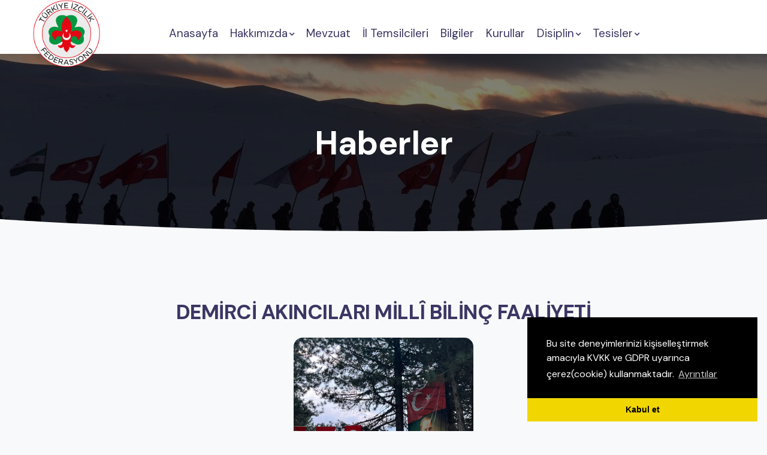

--- FILE ---
content_type: text/html; charset=utf-8
request_url: https://tif.org.tr/haberdetay/1380
body_size: 5274
content:
<!DOCTYPE html>
<html>
  <head>
    <meta charset="utf-8">
<meta name="viewport" content="width=device-width, initial-scale=1, shrink-to-fit=no">

<title>Türkiye İzcilik Federasyonu</title>

<link href="//fonts.googleapis.com/css2?family=DM+Sans:wght@400;700&display=swap" rel="stylesheet">

<!-- Template CSS -->
<link rel="stylesheet" href="/stylesheets/tif.css">
<link rel="stylesheet" href="/stylesheets/style-starter.css">
<link rel="stylesheet" type="text/css" href="https://cdn.jsdelivr.net/npm/cookieconsent@3/build/cookieconsent.min.css" /> 
    <style>
      /* Few styles :) */
      .share-btn>a {
        width: 35px;
 

    display: inline-block;
    background: #343434;
    border-radius: var(--border-radius);
      }
      .share-btn>span{
        color: #b9b9b9;
      }
      .share-btn>a:hover {
        cursor: pointer;
      }
      .social{

        color:white;
      }
    </style>
  </head>
  <body>
    <header id="site-header" class="fixed-top">
    <div class="container">
        <nav class="navbar navbar-expand-lg stroke">
            <!-- <h1><a class="navbar-brand mr-lg-5" href="index.html">
    <img src="assets/images/logo.png" alt="Your logo" title="Your logo" />Save Poor
    </a></h1> -->

            <a class="navbar-brand" href="/">
                <img src="/images/tiflogo.png" alt="Your logo" title="Your logo" style="height:7rem;" />
            </a>
            <button class="navbar-toggler  collapsed bg-gradient" type="button" data-toggle="collapse"
                data-target="#navbarTogglerDemo02" aria-controls="navbarTogglerDemo02" aria-expanded="false"
                aria-label="Toggle navigation">
                <span class="d fa icon-expand fa-bars" ></span>
                <span class="navbar-toggler-icon fa icon-close fa-times"></span>
                </span>
            </button>

            <div class="collapse navbar-collapse" id="navbarTogglerDemo02" style="padding-left: 100px;">
                <ul class="navbar-nav w-100">
                    <li class="nav-item ">
                        <a class="nav-link" href="/">Anasayfa</a>
                    </li>
                     <!-- <li class="nav-item ">
                        <a class="nav-link" href="/genelkurul">Genel Kurul</a>
                    </li>  -->
                    <li class="nav-item dropdown @@pages__active">
                        <a class="nav-link dropdown-toggle" href="#" id="navbarDropdown1" role="button"
                            data-toggle="dropdown" aria-haspopup="true" aria-expanded="false">
                            Hakkımızda<span class="fa fa-angle-down"></span>
                        </a>
                        <div class="dropdown-menu" aria-labelledby="navbarDropdown1">
                            <a class="dropdown-item " id="about" href="/tarihce">Tarihçe</a>
                            <a class="dropdown-item " id="about" href="/about">Kuruluş</a>
                            <a class="dropdown-item " href="/andveture">And ve Türe</a>
                            <a class="dropdown-item " href="./contact">İletişim</a>
                            <a class="dropdown-item " href="./stratejikplan">Stratejik Plan</a>
                        </div>
                    </li>
                    <li class="nav-item @@about__active">
                        <a class="nav-link" href="/mevzuat">Mevzuat</a>
                    </li>
                    <!-- <li class="nav-item dropdown @@pages__active">
                        <a class="nav-link dropdown-toggle" href="#" id="navbarDropdown2" role="button"
                            data-toggle="dropdown" aria-haspopup="true" aria-expanded="false">
                            Teşkilat<span class="fa fa-angle-down"></span>
                        </a>
                        <div class="dropdown-menu" aria-labelledby="navbarDropdown2">
                            <a class="dropdown-item " id="about" href="/about">İl Temsilcillikler</a>
                            <a class="dropdown-item " href="/andveture">Tesisler</a>
                            <a class="dropdown-item " href="./contact">İletişim</a>
                        </div>
                    </li> -->
                    <li class="nav-item @@causes__active">
                        <a class="nav-link" href="/teskilat">İl Temsilcileri</a>
                    </li>
                    <li class="nav-item @@contact__active">
                        <a class="nav-link" href="/bilgiler">Bilgiler</a>
                    </li>
              
                    <li class="nav-item @@contact__active">
                        <a class="nav-link" href="/kurullar">Kurullar</a>
                    </li>
                    <li class="nav-item dropdown @@pages__active">
                        <a class="nav-link dropdown-toggle" href="#" id="navbarDropdown3" role="button"
                            data-toggle="dropdown" aria-haspopup="true" aria-expanded="false">
                            Disiplin<span class="fa fa-angle-down"></span>
                        </a>
                        <div class="dropdown-menu " aria-labelledby="navbarDropdown3">
                            <a class="dropdown-item " href="/disiplin_kararlari">Disiplin Kararları</a>
                            <a class="dropdown-item " href="/disiplin_duyrulari">Duyurular</a>
                        
                        </div>
                    </li>
                   
                    <li class="nav-item dropdown @@pages__active">
                        <a class="nav-link dropdown-toggle" href="#" id="navbarDropdown2" role="button"
                            data-toggle="dropdown" aria-haspopup="true" aria-expanded="false">
                            Tesisler<span class="fa fa-angle-down"></span>
                        </a>
                        <div class="dropdown-menu " aria-labelledby="navbarDropdown2" style="min-width: 14rem;">
                            <a class="dropdown-item " id="about" href="/bolu">Bolu Kamp Merkezi</a>
                            <a class="dropdown-item " href="/istanbul">İstanbul Kamp Merkezi</a>
                        
                        </div>
                    </li>
                </ul>
            </div>

        </nav>
    </div>
    
</header>

    
     
 
<div class="inner-banner" style="background: url(../images/innerbanner.jpg) no-repeat center; background-size: cover;
    position: relative;
    z-index: 0;
    margin-top: 90px;">
      <section class="tif-breadcrumb py-5">
        <div class="container py-lg-5 py-md-3">
          <h2 class="title">Haberler </h2>
   
        </div>
      </section>
    </div>
    <!-- banner bottom shape -->
    <div class="position-relative">
      <div class="shape overflow-hidden">
        <svg viewBox="0 0 2880 48" fill="none" xmlns="http://www.w3.org/2000/svg">
          <path d="M0 48H1437.5H2880V0H2160C1442.5 52 720 0 720 0H0V48Z" fill="currentColor"></path>
        </svg>
      </div>
    </div>
  
    <section class="w3-services-ab py-5" id="mission">
        <div class="container py-lg-5 py-md-4" style="text-align: center;">
           <div class="container mt-md-3">
             <h3 class="blog-desc-big">DEMİRCİ AKINCILARI MİLLÎ BİLİNÇ FAALİYETİ</h3>
           <div class="post-content mt-3">
            <img src="/images/haberler/1693225524225demirci20231.jpeg" class="img-fluid-news radius-image-full news img_cover" style="max-height: 400px;" alt="image" />
           </div>
           <div style="text-align: left;" class="pl-5 pt-5">
            <span class="" ><strong> Tarih : </strong>2023-08-28</span></div>
          </div>
           <div class="single-post-content pt-3" style="text-align: justify;">
             <p class="">&nbsp&nbsp
              <p><span style="font-size:16px"><span style="font-family:Arial,Helvetica,sans-serif">&quot;Orada Ethem Bey ve İzciler var...&quot;</span></span></p>

<p><br />
<span style="font-size:16px"><span style="font-family:Arial,Helvetica,sans-serif">Demirci Akıncıları Mill&icirc; Bilin&ccedil; Faaliyetimiz Devam Ediyor.</span></span></p>

<p>&nbsp;</p>

<p style="text-align:center"><span style="font-size:16px"><span style="font-family:Arial,Helvetica,sans-serif"><img alt="" src="/images/haberler/1693225537035demirci20232.jpeg" style="height:450px; width:600px" /></span></span></p>

<p style="text-align:center">&nbsp;</p>

<p style="text-align:center"><img alt="" src="/images/haberler/1693225557827demirci20233.jpeg" style="height:450px; width:600px" /></p>

<p style="text-align:center">&nbsp;</p>

<p style="text-align:center"><img alt="" src="/images/haberler/1693225575227demirci20234.jpeg" style="height:450px; width:600px" /></p>

<p style="text-align:center">&nbsp;</p>

<p style="text-align:center"><img alt="" src="/images/haberler/1693225593606demirci20235.jpeg" style="height:450px; width:600px" /></p>

             </p>
           </div>
        
           <div class="share-btn container pt-5 text-center" data-url="https://tif.org.tr/haberdetay/1380"
            data-title="DEMİRCİ AKINCILARI MİLLÎ BİLİNÇ FAALİYETİ" data-desc='&#34;Orada Ethem Bey ve İzciler var...&#34; Demirci Akıncıları Millî Bilinç Faaliyetimiz Devam Ediyor.'>
              <strong style="color: #3b3663;">Sosyal Medya da Paylaş</strong>
            <a data-id="fb"><span class="fa fa-facebook social"  aria-hidden="true"></span></a>
            <a data-id="tw"> <span class="fa fa-twitter social" aria-hidden="true"></span> </a>
            <a data-id="in"><span class="fa fa-linkedin social" aria-hidden="true"></span></a>
            <a data-id="tg"><span class="fa fa-telegram social" aria-hidden="true"></span></a>
      
          
    
          </div>
    </section>      
  <div class="tif-footer-main">
    <div class="tif-sub-footer-content">

        <!-- Footers-14 -->
        <footer class="footer-14">
            <div id="footers14-block">
                <div class="container">
                    <div class="footers20-content">
                        <div class="d-grid grid-col-4 grids-content">
                            <div class="column">
                                <h4>Adres</h4>
                                <!-- <p>Fetih Mah. Libadiye Cad. Tahralı Sok. 7A Blok Kavakyeli Plaza Daire 4
                                    Ataşehir/İST</p><br> -->
                                <p>Ata Mahallesi Mavi Ladin Sitesi 3520. Sokak No:4 Yenimahalle/ANKARA</p>
                            </div>
                            <div class="column">
                                <h4>Telefon ve Faks</h4>
                                <!-- <p>Tel 0216 472 34 34<br>
                                    Faks 0216 472 30 84</p><br><br> -->
                                <p>Tel (0312) 441 59 00-01-02<br> Faks (0312) 441 59 03</p>
                                <h4>Email</h4>
                                <p><a href="mailto:tifburo@tif.org.tr">tifburo@tif.org.tr</a></p>

                            </div>
                            <div class="column">
                                <h4>
                                    Kurumsal
                                </h4>
                                <p> <a href="/cerez"> Çerez Politikası </a> </p>
                                <p> <a href="/aydinlatma"> Aydınlatma Metni </a> </p>
                                <p> <a href="/files/veri_sahibi_basvuru_formu.doc"> TİF Veri Sahibi Başvuru Formu </a>
                                </p>


                            </div>
                            <div class="column">
                                <h4>Bizi Takip Edin</h4>
                                <ul>
                                    <li><a href="https://www.facebook.com/izcilikfederasyonu" target="_blank"><span
                                                class="fa fa-facebook" aria-hidden="true"></span></a>
                                    </li>
                                    <li><a href="https://www.instagram.com/izcilikfederasyonu" target="_blank"><span
                                                class="fa fa-instagram" aria-hidden="true"></span></a>
                                    </li>
                                    <li><a href="https://twitter.com/izcifederasyonu?s=20" target="_blank"><span
                                                class="fa fa-twitter" aria-hidden="true"></span></a>
                                    </li>
                                    <li><a href="https://www.youtube.com/channel/UChKeZO822cLZHfkLJ8Tv56Q"
                                            target="_blank"><span class="fa fa-youtube" aria-hidden="true"></span></a>
                                    </li>
                                    <li><a href="https://www.linkedin.com/company/turkiye-izcilik-federasyonu"
                                            target="_blank"><span class="fa fa-linkedin" aria-hidden="true"></span></a>
                                    </li>
                                    <li><a href="https://t.me/tifmedya"
                                            target="_blank"><span class="fa fa-telegram" aria-hidden="true"></span></a>
                                    </li>

                                </ul>
                            </div>
                        </div>
                    </div>
                    <div class="footers14-bottom d-flex">
                        <div class="copyright">
                            <p>© 2020 Türkiye İzcilik Federasyonu. All rights reserved. 
                                <!-- <a
                                    href="https://proteksaglik.com/" target="_blank"> Design by Protek Sağlık Bilişim</a>--></p> 
                        </div>

                    </div>
                </div>
            </div>
            <!-- move top -->
            <button onclick="topFunction()" id="movetop" title="Go to top">
                &uarr;
            </button>
            <script>
                // When the user scrolls down 20px from the top of the document, show the button
                window.onscroll = function () {
                    scrollFunction()
                };

                function scrollFunction() {
                    if (document.body.scrollTop > 20 || document.documentElement.scrollTop > 20) {
                        document.getElementById("movetop").style.display = "block";
                    } else {
                        document.getElementById("movetop").style.display = "none";
                    }
                }

                // When the user clicks on the button, scroll to the top of the document
                function topFunction() {
                    document.body.scrollTop = 0;
                    document.documentElement.scrollTop = 0;
                }
            </script>
            <!-- /move top -->

        </footer>
        <!-- Footers-14 -->
    </div>
</div>
</body>
<script src="/javascripts/cerezPolitika.js" data-cfasync="false"></script>
<script src="/javascripts/share-buttons.js" data-cfasync="false"></script>
<script>
window.cookieconsent.initialise({
  "palette": {
    "popup": {
      "background": "#000"
    },
    "button": {
      "background": "#f1d600"
    }
  },
  "theme": "edgeless",
  "position": "bottom-right",
  "content": {
    "message": "Bu site deneyimlerinizi kişiselleştirmek amacıyla KVKK ve GDPR uyarınca çerez(cookie) kullanmaktadır.",
    "dismiss": "Kabul et",
    "href": "/cerez"
  }
});
</script>
<script>
    // When the user scrolls down 20px from the top of the document, show the button
    window.onscroll = function () {
        scrollFunction()
    };

    function scrollFunction() {
        if (document.body.scrollTop > 20 || document.documentElement.scrollTop > 20) {
            document.getElementById("movetop").style.display = "block";
        } else {
            document.getElementById("movetop").style.display = "none";
        }
    }

    // When the user clicks on the button, scroll to the top of the document
    function topFunction() {
        document.body.scrollTop = 0;
        document.documentElement.scrollTop = 0;
    }
</script>
<script src="/javascripts/jquery-3.3.1.min.js"></script> <!-- Common jquery plugin -->

<script src="/javascripts/theme-change.js"></script><!-- theme switch js (light and dark)-->
<script src="/javascripts/owl.carousel.js"></script>
<script src="/javascripts/menu.js"></script>

<!-- script for banner slider-->
<script>
    $(document).ready(function () {
        $('.owl-one').owlCarousel({
            loop: true,
            dots: false,
            margin: 0,
            nav: true,
            responsiveClass: true,
            autoplay: true,
            autoplayTimeout: 5000,
            autoplaySpeed: 1000,
            autoplayHoverPause: false,
            responsive: {
                0: {
                    items: 1
                },
                480: {
                    items: 1
                },
                667: {
                    items: 1
                },
                1000: {
                    items: 1
                }
            }
        })
    })
</script>
<!-- //script -->

<!-- script for tesimonials carousel slider -->
<script>
    $(document).ready(function () {
        $("#owl-demo1").owlCarousel({
            loop: true,
            margin: 20,
            nav: false,
            responsiveClass: true,
            responsive: {
                0: {
                    items: 1
                },
                736: {
                    items: 1
                },
                1000: {
                    items: 2,
                    loop: false
                }
            }
        })
    })
</script>
<!-- //script for tesimonials carousel slider -->

<script src="/javascripts/counter.js"></script>

<!--/MENU-JS-->
<script>
    $(window).on("scroll", function () {
        var scroll = $(window).scrollTop();

        if (scroll >= 80) {
            $("#site-header").addClass("nav-fixed");
        } else {
            $("#site-header").removeClass("nav-fixed");
        }
    });

    //Main navigation Active Class Add Remove
    $(".navbar-toggler").on("click", function () {
        $("header").toggleClass("active");
    });
    $(document).on("ready", function () {
        if ($(window).width() > 991) {
            $("header").removeClass("active");
        }
        $(window).on("resize", function () {
            if ($(window).width() > 991) {
                $("header").removeClass("active");
            }
        });
    });
</script>
<!--//MENU-JS-->

<!-- disable body scroll which navbar is in active -->
<script>
    $(function () {
        $('.navbar-toggler').click(function () {
            $('body').toggleClass('noscroll');
        })
    });
</script>
<!-- //disable body scroll which navbar is in active -->

<!--bootstrap-->
<script src="/javascripts/bootstrap.min.js"></script>
<!-- //bootstrap-->

</html>

--- FILE ---
content_type: text/css; charset=UTF-8
request_url: https://tif.org.tr/stylesheets/tif.css
body_size: 2693
content:
.video {
    max-width: 100%;
    width: 100%;
    line-height: 1;
    border: none;
}

.drop-cap:first-letter {
    font-size: 4em;
    float: left;
    margin-top: .15em;
}

.news {
    min-height: 280px
}

@media only screen and (max-width: 991px) {
    .navbar-toggler-icon.fa {
        color: #333333;
        font-size: large;
        background-color: white;

    }
}

.homeblock1 {
    background-color: white;
}

.text-list ol li {


    margin: 12px 0;

    list-style-type: decimal;

}

.personel {
    max-height: 15rem;
}

.w3-services-ab .iletisim-gd {

    display: grid;
    grid-gap: 15px;
    background: var(--bg-color);
    padding: 35px 30px;
    border-radius: var(--border-radius);
    box-shadow: rgba(1, 1, 1, 0.05) 1px 1px 5px 0px;
    border: 1px solid var(--border-color);
    transition: .3s ease;
    -webkit-transition: .3s ease;
    -moz-transition: .3s ease;
    -ms-transition: .3s ease;
    -o-transition: .3s ease;
}

.w3-services-ab .isletisim-gd:hover {
    transform: translateY(-0.25rem);
    box-shadow: rgba(46, 41, 51, 0.08) 0px 2px 4px, rgba(71, 63, 79, 0.16) 0px 5px 10px;
    transition: .3s ease;
    -webkit-transition: .3s ease;
    -moz-transition: .3s ease;
    -ms-transition: .3s ease;
    -o-transition: .3s ease;
}

.w3l-aboutblock2 ul.cont-4 li span.fa {
    color: var(--primary);
    margin-right: 12px;
    background: var(--bg-lightgrey);
    font-size: 10px;
    padding: 8px;
    border-radius: 50%;
    display: inline-table;
    box-shadow: rgba(1, 1, 1, 0.05) 1px 1px 5px 0px;
}

.item {
    padding: 10px 30px;
    background: var(--bg-color);
    border-radius: var(--border-radius-full);
    box-shadow: rgba(1, 1, 1, 0.05) 1px 1px 5px 0px;
    transition: .3s ease;
    -webkit-transition: .3s ease;
    -moz-transition: .3s ease;
    -ms-transition: .3s ease;
    -o-transition: .3s ease;
}

.img_cover {
    object-fit: cover;
}

h3.blog-desc-big {
    display: block;
    font-size: 34px;
    line-height: 44px;
    font-weight: 600;
    color: var(--heading-color);
    margin-bottom: 20px;
    transition: .3s ease;
    -webkit-transition: .3s ease;
    -ms-transition: .3s ease;
    -o-transition: .3s ease;
}

.single-post-content {
    max-width: 850px;
    margin: auto;
}

p.alphabet {
    display: grid;
    grid-template-columns: 75px auto;
    align-items: center;
}

.img-fluid-news {
    max-width: 100%;
    height: auto;
}

.deprem {
    margin-top: 140px;
    margin-bottom: 80px;
    margin-left: 10%;
    margin-right: 10%;
    /*background-image: linear-gradient(to right, rgba(255, 255, 255, .7), rgba(255, 255, 255, .7)), url('/images/deprem.jpg');*/
    /*background-repeat: no-repeat, no-repeat;*/
}

--- FILE ---
content_type: application/javascript; charset=UTF-8
request_url: https://tif.org.tr/javascripts/share-buttons.js
body_size: 12299
content:
(function (global, factory) {
    typeof exports === 'object' && typeof module !== 'undefined' ? module.exports = factory() :
    typeof define === 'function' && define.amd ? define(factory) :
    (global = global || self, global.ShareButtons = factory());
}(this, function () { 'use strict';

    var w = window;
    var d = w.document;

    /**
     * Class to display the buttons of social networks.
     *
     * @author Yauheni Pakala <https://wcoder.github.io>
     * @version 1.6
     * @license MIT
     */
    function ShareButtons() {

        var FB_LINK_FORMAT = 'https://www.facebook.com/sharer/sharer.php?u={0}&quote={1}',
            VK_LINK_FORMAT = 'https://vk.com/share.php?url={0}&title={1}',
            TW_LINK_FORMAT = 'https://twitter.com/intent/tweet?url={0}&text={1}',
            TG_LINK_FORMAT = 'https://t.me/share/url?url={0}&text={1}',
            POCKET_LINK_FORMAT = 'https://getpocket.com/edit?url={0}&title={1}',
            RE_LINK_FORMAT = 'https://reddit.com/submit?url={0}&title={1}',
            EV_LINK_FORMAT = 'https://www.evernote.com/clip.action?url={0}&t={1}',
            IN_LINK_FORMAT = 'https://www.linkedin.com/shareArticle?mini=true&url={0}&title={1}&summary={2}&source={0}',
            PI_LINK_FORMAT = 'https://pinterest.com/pin/create/button/?url={0}&media={0}&description={1}',
            SK_LINK_FORMAT = 'https://web.skype.com/share?url={0}&source=button&text={1}',
            WA_LINK_FORMAT = 'https://wa.me/?text={0}%20{1}',
            OK_LINK_FORMAT = 'https://connect.ok.ru/dk?st.cmd=WidgetSharePreview&service=odnoklassniki&st.shareUrl={0}',
            TU_LINK_FORMAT = 'https://www.tumblr.com/widgets/share/tool?posttype=link&title={0}&caption={0}&content={1}&canonicalUrl={1}&shareSource=tumblr_share_button',
            HN_LINK_FORMAT = 'https://news.ycombinator.com/submitlink?t={0}&u={1}',
            XI_LINK_FORMAT = 'https://www.xing.com/app/user?op=share;url={0};title={1}',
            MAIL_LINK_FORMAT = 'mailto:?subject={0}&body={1}',
            FB_CLASS_NAME = 'fb',
            VK_CLASS_NAME = 'vk',
            TW_CLASS_NAME = 'tw',
            TG_CLASS_NAME = 'tg',
            PK_CLASS_NAME = 'pk',
            RE_CLASS_NAME = 're',
            EV_CLASS_NAME = 'ev',
            IN_CLASS_NAME = 'in',
            PI_CLASS_NAME = 'pi',
            SK_CLASS_NAME = 'sk',
            WA_CLASS_NAME = 'wa',
            OK_CLASS_NAME = 'ok',
            TU_CLASS_NAME = 'tu',
            HN_CLASS_NAME = 'hn',
            XI_CLASS_NAME = 'xi',
            MAIL_CLASS_NAME = 'mail',
            PRINT_CLASS_NAME = 'print';

        /**
         * Method for get string in the special format by arguments
         * from https://wcoder.github.io/notes/string-format-for-string-formating-in-javascript
         * @param {string} str
         * @param {Array} args
         */
        var stringFormat = function (str, args) {
            return str.replace(/\{(\d+)\}/g, function (m, n) {
                return args[n] || m;
            });
        };

        /**
         * Method for merge array of strings to the special format string
         * @param {Array} texts
         */
        var mergeForTitle = function (texts) {
            return texts.join(' - ');
        };

        /**
         * Method for initialize class for all elements
         */
        this.i = function () {
            var i, share = d.querySelectorAll('.share-btn');

            for (i = share.length; i--;) {
                initForElement(share[i]);
            }
        };

        /**
         * Method for initialize class for all elements
         * @param {HTMLElement} el Parent container
         */
        var initForElement = function (el) {
            var i, a = el.querySelectorAll('a');

            for (i = a.length; i--;) {
                prepareLink(a[i], {
                    id: '',
                    url: getUrl(el),
                    title: getTitle(el),
                    desc: getDesc(el)
                });
            }
        };

        /**
         * Method for handling click event to link
         * @param {HTMLElement} el
         * @param {Object} options
         */
        var prepareLink = function (el, options) {
            options.id = getAttribute(el, 'data-id');
            if (options.id) {
                addEventListener(el, 'click', options);
            }
        };

        /**
         * Method for getting url from page or options
         * @param {HTMLElement} share
         */
        var getUrl = function (share) {
            return getAttribute(share, 'data-url') || location.href || ' ';
        };

        /**
         * Method for getting title from page or options
         * @param {HTMLElement} share
         */
        var getTitle = function (share) {
            return getAttribute(share, 'data-title') || d.title || ' ';
        };

        /**
         * Method for getting description from page or options
         * @param {HTMLElement} share
         */
        var getDesc = function (share) {
            var metaDesc = d.querySelector('meta[name=description]');
            return getAttribute(share, 'data-desc') || (metaDesc && getAttribute(metaDesc, 'content')) || ' ';
        };

       /**
        * Method for attaching event to the element
        * @param {HTMLElement} el
        * @param {string} eventName
        * @param {Object} opt
        */
        var addEventListener = function (el, eventName, opt) {
            var handler = function () {
                share(opt.id, opt.url, opt.title, opt.desc);
            };

            if (el.addEventListener) {
                el.addEventListener(eventName, handler);
            } else {
                el.attachEvent('on' + eventName, function () {
                    handler.call(el);
                });
            }
        };

        /**
         * Method for get attribute value by name
         * @param {HTMLElement} el
         * @param {string} attrName
         */
        var getAttribute = function (el, attrName) {
            return el.getAttribute(attrName);
        };

        /**
         * Method for encoding text to URL format
         * @param {string} text
         */
        var encode = function (text) {
            return encodeURIComponent(text);
        };

        /**
         * Method for handling chosen links
         * @param {string} id
         * @param {string} urlDef
         * @param {string} titleDef
         * @param {string} descDef
         */
        var share = function (id, urlDef, titleDef, descDef) {
            var url = encode(urlDef),
                desc = encode(descDef),
                title = encode(titleDef),
                text = title || desc || '';

            switch (id) {
            case FB_CLASS_NAME:
                popupCenter(
                    stringFormat(FB_LINK_FORMAT, [url, title]),
                    titleDef);
                break;

            case VK_CLASS_NAME:
                popupCenter(
                    stringFormat(VK_LINK_FORMAT, [
                        url,
                        mergeForTitle([title, desc])
                    ]),
                    titleDef);
                break;

            case TW_CLASS_NAME:
                popupCenter(
                    stringFormat(TW_LINK_FORMAT, [
                        url,
                        mergeForTitle([title, desc])
                    ]),
                    titleDef);
                break;

            case TG_CLASS_NAME:
                popupCenter(
                    stringFormat(TG_LINK_FORMAT, [
                        url,
                        mergeForTitle([title, desc])
                    ]),
                    titleDef);
                break;

            case PK_CLASS_NAME:
                popupCenter(
                    stringFormat(POCKET_LINK_FORMAT, [
                        url,
                        mergeForTitle([title, desc])
                    ]),
                    titleDef);
                break;

            case RE_CLASS_NAME:
                popupCenter(
                    stringFormat(RE_LINK_FORMAT, [url, title]),
                    titleDef);
                break;

            case EV_CLASS_NAME:
                popupCenter(
                    stringFormat(EV_LINK_FORMAT, [url, title]),
                    titleDef);
                break;

            case IN_CLASS_NAME:
                popupCenter(
                    stringFormat(IN_LINK_FORMAT, [
                        url,
                        title,
                        mergeForTitle([title, desc])
                    ]),
                    titleDef);
                break;

            case PI_CLASS_NAME:
                popupCenter(
                    stringFormat(PI_LINK_FORMAT, [
                        url,
                        mergeForTitle([title, desc])
                    ]),
                    titleDef);
                break;

            case SK_CLASS_NAME:
                popupCenter(
                    stringFormat(SK_LINK_FORMAT, [
                        url,
                        mergeForTitle([title, desc])
                    ]),
                    titleDef);
                break;

            case WA_CLASS_NAME:
                popupCenter(
                    stringFormat(WA_LINK_FORMAT, [
                        mergeForTitle([title, desc]),
                        url
                    ]),
                    titleDef);
                break;

            case OK_CLASS_NAME:
                popupCenter(
                    stringFormat(OK_LINK_FORMAT, [ url ]),
                    titleDef);
                break;

            case TU_CLASS_NAME:
                popupCenter(
                    stringFormat(TU_LINK_FORMAT, [
                        mergeForTitle([title, desc]),
                        url
                    ]),
                    titleDef);
                break;

            case HN_CLASS_NAME:
                popupCenter(
                    stringFormat(HN_LINK_FORMAT, [
                        mergeForTitle([title, desc]),
                        url
                    ]),
                    titleDef);
                break;

            case XI_CLASS_NAME:
                popupCenter(
                    stringFormat(XI_LINK_FORMAT, [
                        url,
                        mergeForTitle([title, desc])
                    ]),
                    titleDef);
                break;

            case MAIL_CLASS_NAME:
                if (title.length > 0 && desc.length > 0) {
                    text = mergeForTitle([title, desc]);
                }
                if (url.length > 0) {
                    text = text + ' / ' + url;
                }

                location.href = stringFormat(MAIL_LINK_FORMAT, [title, text]);
                break;

            case PRINT_CLASS_NAME:
                window.print();
                break;

            default:
                break;
            }
        };

        /**
         * Method for opening popup window
         * @param {string} url
         */
        var popupCenter = function (url, title) {
            var _w = 600,
                _h = 400,
                dualScreenLeft = typeof w.screenLeft !== 'undefined' ? w.screenLeft : screen.left,
                dualScreenTop = typeof w.screenTop !== 'undefined' ? w.screenTop : screen.top,
                width = w.innerWidth || d.documentElement.clientWidth || screen.width,
                height = w.innerHeight || d.documentElement.clientHeight || screen.height,
                left = ((width / 2) - (_w / 2)) + dualScreenLeft,
                top = ((height / 3) - (_h / 3)) + dualScreenTop,
                windowFormat = 'resizable,toolbar=yes,location=yes,scrollbars=yes,menubar=yes,width={0},height={1},top={2},left={3}',
                newWindow = w.open(url, '', stringFormat(windowFormat, [_w, _h, top, left]));

            if (newWindow !== null && newWindow.focus) {
                newWindow.focus();
            }
        };
    }

    // start
    var shareButtons = new ShareButtons();
    shareButtons.i();

    return {
        update: function () {
            shareButtons.i();
        }
    };

}));


--- FILE ---
content_type: application/javascript; charset=UTF-8
request_url: https://tif.org.tr/javascripts/menu.js
body_size: 139
content:
$(document).ready(function(){
    var element = $('meta[name="active-menu"]').attr('content');
    $('#' + element).addClass('active');
});